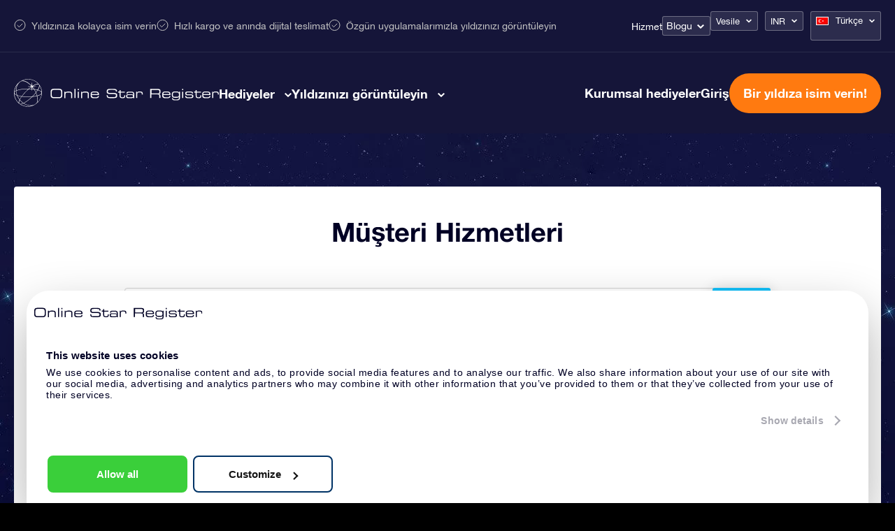

--- FILE ---
content_type: text/css; charset=utf-8
request_url: https://osr.org/wp-content/themes/osr/static/styles/css/component-faq.css?ver=1768414951
body_size: 363
content:
.icons {
  font-family: "osr" !important;
  content: attr(data-icon);
  font-style: normal !important;
  font-weight: normal !important;
  font-variant: normal !important;
  text-transform: none !important;
  speak: none;
  line-height: 1;
  -webkit-font-smoothing: antialiased;
  -moz-osx-font-smoothing: grayscale;
}
/* -------------
Faq list
------------- */
.main #lang_sel {
  float: right;
}
.main #lang_sel > ul {
  border-color: #5F5F7F;
}
.main #lang_sel > ul > li:after {
  color: #5F5F7F;
}
.main #lang_sel > ul > li a {
  color: #5F5F7F;
}
.main #lang_sel > ul > li ul li a {
  color: white;
}
.main .faq-list {
  counter-reset: li-counter;
}
.main .faq-list li {
  border: 1px solid #cccccc;
  padding: 30px;
  margin-bottom: 20px;
  list-style: none !important;
  border-radius: 4px;
}
.main .faq-list li h4,
.main .faq-list li h2 {
  position: relative;
  font-size: 18px;
  line-height: 24px;
  cursor: pointer;
  padding-right: 30px;
}
.main .faq-list li h4:before,
.main .faq-list li h2:before {
  float: left;
  width: 45px;
  content: counter(li-counter) ".";
  counter-increment: li-counter;
  margin: 0 0 50px 0;
}
.main .faq-list li h4:after,
.main .faq-list li h2:after {
  position: absolute;
  font-family: "osr" !important;
  content: attr(data-icon);
  font-style: normal !important;
  font-weight: normal !important;
  font-variant: normal !important;
  text-transform: none !important;
  speak: none;
  line-height: 1;
  -webkit-font-smoothing: antialiased;
  -moz-osx-font-smoothing: grayscale;
  right: 0;
  top: 3px;
  content: "a";
  font-size: 18px;
}
.main .faq-list li p {
  display: none;
  position: relative;
  margin-top: 30px;
  padding: 30px 0 0 45px;
  margin-bottom: 0;
}
.main .faq-list li p:before {
  position: absolute;
  top: 0;
  right: -30px;
  height: 1px;
  width: calc(100% - 15px);
  background-color: #cccccc;
  content: "";
}
.main .faq-list li ol,
.main .faq-list li li {
  display: none;
}
.main .faq-list li.active h4:after {
  content: "d";
}
.main .faq-list li.active p,
.main .faq-list li.active ol,
.main .faq-list li.active li {
  display: block;
}
.main .faq-list li.active .answer {
  display: block;
}
.main.post .wp-caption {
  max-width: 100%;
}
.main img {
  max-width: 100%;
  height: auto;
}
@media only screen and (max-width: 1023px) {
  .main .faq-list li {
    padding: 20px;
  }
  .main .faq-list li h4 {
    font-size: 16px;
  }
  .main .faq-list li h4:after {
    font-size: 14px;
    top: 7px;
  }
  .main .faq-list li p {
    margin-top: 20px;
  }
  .main .faq-list li p:before {
    width: calc(100% - 25px);
    right: -20px;
  }
}
@media only screen and (max-width: 767px) {
  .main #lang_sel {
    display: none;
  }
  .main .faq-list li {
    padding: 15px;
  }
  .main .faq-list li h4 {
    font-size: 16px;
  }
  .main .faq-list li h4:before {
    width: 25px;
  }
  .main .faq-list li p {
    margin-top: 20px;
    padding: 20px 0 0 20px;
  }
  .main .faq-list li p:before {
    width: calc(100% - 5px);
    right: -15px;
  }
}


--- FILE ---
content_type: image/svg+xml
request_url: https://osr.org/wp-content/themes/osr/static/images/search-white.svg
body_size: -155
content:
<svg enable-background="new 0 0 250.313 250.313" viewBox="0 0 250.313 250.313" xmlns="http://www.w3.org/2000/svg"><path clip-rule="evenodd" d="m244.186 214.604-54.379-54.378c-.289-.289-.628-.491-.93-.76 10.7-16.231 16.945-35.66 16.945-56.554 0-56.837-46.075-102.912-102.911-102.912s-102.911 46.075-102.911 102.911c0 56.835 46.074 102.911 102.91 102.911 20.895 0 40.323-6.245 56.554-16.945.269.301.47.64.759.929l54.38 54.38c8.169 8.168 21.413 8.168 29.583 0 8.168-8.169 8.168-21.413 0-29.582zm-141.275-44.458c-37.134 0-67.236-30.102-67.236-67.235 0-37.134 30.103-67.236 67.236-67.236 37.132 0 67.235 30.103 67.235 67.236s-30.103 67.235-67.235 67.235z" fill="#fff" fill-rule="evenodd"/></svg>

--- FILE ---
content_type: image/svg+xml
request_url: https://osr.org/wp-content/uploads/2021/01/faq_live.svg
body_size: -56
content:
<svg xmlns="http://www.w3.org/2000/svg" viewBox="0 0 100 81.6"><path d="M43.7,5.6H58.8A14,14,0,0,0,47.6,0H14.1A14.08,14.08,0,0,0,0,14.1V28.2A14.08,14.08,0,0,0,8.5,41.1V56.4L21.1,42.3V28.2A22.58,22.58,0,0,1,43.7,5.6Z"/><path d="M83,11.3H43.5A16.94,16.94,0,0,0,26.6,28.2V47.9A16.94,16.94,0,0,0,43.5,64.8H74.9L89.7,81.6V63.4A16.94,16.94,0,0,0,99.9,47.9V28.2A16.88,16.88,0,0,0,83,11.3ZM66.3,56.4H58.7v-8h7.6Zm3.9-17.2A11.42,11.42,0,0,0,66.9,42a8.19,8.19,0,0,0-.6,3.8H59v-1c0-3.5.3-5.6.8-6.5s2-2.2,4.3-3.9a8.36,8.36,0,0,0,2.5-2.5,5.2,5.2,0,0,0,.7-2.9A4.16,4.16,0,0,0,66,25.7a4.72,4.72,0,0,0-3.2-1.2c-3.4,0-5.3,2.4-5.7,7.1l-7.8.1A13.61,13.61,0,0,1,63.4,17.5a14.54,14.54,0,0,1,9.5,3.2,10.48,10.48,0,0,1,3.8,8.2C76.5,33,74.4,36.5,70.2,39.2Z"/></svg>

--- FILE ---
content_type: application/javascript; charset=utf-8
request_url: https://osr.org/wp-content/themes/osr/static/js/prod/component-faq.min.js?ver=1762521442
body_size: -256
content:
jQuery(document).ready(function(i){i(".faq-list li h2, .faq-list li h4").on("click",function(t){t.preventDefault(),i(this).parent().filter("li").toggleClass("active")})});

--- FILE ---
content_type: image/svg+xml
request_url: https://osr.org/wp-content/uploads/2021/01/faq_live_lb.svg
body_size: 39
content:
<svg xmlns="http://www.w3.org/2000/svg" viewBox="0 0 99.9 81.6"><path d="M43.7,5.6H58.8A14,14,0,0,0,47.6,0H14.1A14.08,14.08,0,0,0,0,14.1V28.2A14.08,14.08,0,0,0,8.5,41.1V56.4L21.1,42.3V28.2A22.58,22.58,0,0,1,43.7,5.6Z" style="fill:#16c3fc"/><path d="M83,11.3H43.5A16.94,16.94,0,0,0,26.6,28.2V47.9A16.94,16.94,0,0,0,43.5,64.8H74.9L89.7,81.6V63.4A16.94,16.94,0,0,0,99.9,47.9V28.2A16.88,16.88,0,0,0,83,11.3ZM66.3,56.4H58.7v-8h7.6Zm3.9-17.2A11.42,11.42,0,0,0,66.9,42a8.19,8.19,0,0,0-.6,3.8H59v-1c0-3.5.3-5.6.8-6.5s2-2.2,4.3-3.9a8.36,8.36,0,0,0,2.5-2.5,5.2,5.2,0,0,0,.7-2.9A4.16,4.16,0,0,0,66,25.7a4.72,4.72,0,0,0-3.2-1.2c-3.4,0-5.3,2.4-5.7,7.1l-7.8.1A13.61,13.61,0,0,1,63.4,17.5a14.54,14.54,0,0,1,9.5,3.2,10.48,10.48,0,0,1,3.8,8.2C76.5,33,74.4,36.5,70.2,39.2Z" style="fill:#16c3fc"/></svg>